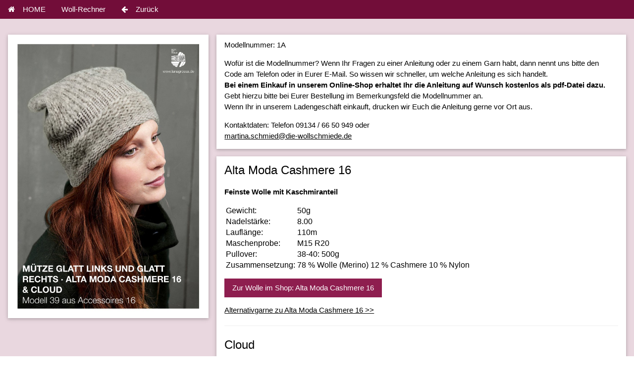

--- FILE ---
content_type: text/html
request_url: https://www.woolanda.de/browser/anleitungen/lana-grossa-strick-anleitung-1a.html
body_size: 3591
content:
<html lang="de">
<head>

<!-- START consentmanager
<script type="text/javascript" data-cmp-ab="1" src="https://cdn.consentmanager.net/delivery/autoblocking/d50c96a6fb3a.js" data-cmp-host="a.delivery.consentmanager.net" data-cmp-cdn="cdn.consentmanager.net" data-cmp-codesrc="1"></script>
ENDE consentmanager -->


<meta name="viewport" content="width=device-width, initial-scale=1">
<meta charset="utf-8"/>
<title>Lana Grossa Strickanleitung kostenlos  (Alta Moda Cashmere 16;Cloud) | Woolanda</title>
<meta name="keywords" content="Strickanleitung, H&auml;kelanleitung, kostenlos, Häkeln, Stricken, Lana Grossa, Strickkurs, Erlangen, Forchheim, Nürnberg, Alta Moda Cashmere 16;Cloud, "/>
<meta name="description" content="Lana Grossa Strickanleitung kostenlos  (Alta Moda Cashmere 16;Cloud), Tausende kostenlose Strickanleitungen und H&auml;kelanleitungen - Woolanda ist ein Service der Wollschmiede aus Neunkirchen am Brand"/>
<meta name="robots" content="index,follow"/>
<meta name="revisit-after" content="15 days"/>	


 <!-- Global site tag (gtag.js) - Google Analytics -->
<script async src="https://www.googletagmanager.com/gtag/js?id=UA-160636430-1"></script>
<script>
  window.dataLayer = window.dataLayer || [];
  function gtag(){dataLayer.push(arguments);}
  gtag('js', new Date());

  gtag('config', 'UA-160636430-1');
</script>

<link rel="shortcut icon" href="favicon.ico" type="image/x-icon"> 
<link rel="stylesheet" href="../css/w3.css">
<link rel="stylesheet" href="../css/mycolortheme.css">
<link rel="stylesheet" href="https://cdnjs.cloudflare.com/ajax/libs/font-awesome/4.7.0/css/font-awesome.min.css">
<style>
	.hidden {
			display: none;
	}
</style>


</head>

<body id="myPage">


<!-- Marketing/ Website Template -->

<script>
function myback() {
	if (window.history.length > 1) {
        // Zur letzten Seite in der History navigieren
        window.history.back();
    } else {
        // Zur Standardseite navigieren
        window.location.href = 'https://www.woolanda.de/browser/anlindex.html';
    }
}

function toggleElement(Id) {

	const el = document.getElementById(Id);

	if (el.classList.contains('hidden')) {
		el.classList.remove('hidden'); // Einblenden
	} else {
		el.classList.add('hidden');   // Ausblenden
	}
}
  
</script>


<!-- Navbar -->
<div class="w3-top" id="myTopBar">
	<div class="w3-bar w3-theme-d4 w3-left-align">
		<a href="../../index.html" class="w3-bar-item w3-button"><i class="fa fa-home w3-margin-right"></i>HOME</a>			
		<a href="../mrechner/mrechner.html" class="w3-bar-item w3-button">Woll-Rechner</a>			
		<a href="Javascript:myback()" class="w3-bar-item w3-button"><i class="fa fa-arrow-left w3-margin-right"></i>Zur&uuml;ck</a>		
	</div>	
</div>



<!-- Anleitung START -->
<div class="w3-row-padding w3-padding-32 w3-theme-l4" id="myAnleitung">

	<div class="w3-third">
	<div class="w3-card w3-white">
	 <img src="img/1a.jpg" alt="" style="width:100%;">	  
	</div>
	</div>

<div class="w3-twothird">
  <div class="w3-card w3-white">  
  <div class="w3-container">
		<h1></h1>
		Modellnummer: 1A
		<p>
		Wof&uuml;r ist die Modellnummer? Wenn Ihr Fragen zu einer Anleitung oder zu einem Garn habt, dann nennt uns bitte den Code am Telefon oder in Eurer E-Mail. 
		So wissen wir schneller, um welche Anleitung es sich handelt. 
		<br><b>Bei einem Einkauf in unserem Online-Shop erhaltet Ihr die Anleitung auf Wunsch kostenlos als pdf-Datei dazu.</b> Gebt hierzu bitte bei Eurer Bestellung im Bemerkungsfeld die Modellnummer an. 
		<br>Wenn Ihr in unserem Ladengesch&auml;ft einkauft, drucken wir Euch die Anleitung gerne vor Ort aus.</p>
		<p>Kontaktdaten: Telefon 09134 / 66 50 949 oder 			<br>
		<a href="mailto:martina.schmied@die-wollschmiede.de?subject=Frage%20zur%20Anleitung%20mit%20der%20Modellnummer%201A">martina.schmied@die-wollschmiede.de</a>
		</p>
  </div>
  </div>
  <p></p>
<!-- WERBUNG START 

  <div class="w3-card w3-white">  
  <div class="w3-container">
	<h1>Rabattcode für Woolanda Nutzer</h1>
	<font color=red>!!! Nur im November !!!</font>
	<p>mit dem Rabattcode "WOOLANDA" bekommt Ihr in meinem <a href="https://www.die-wollschmiede.de/shop/Socken-Aktion-c174464813">Web-Shop</a> 20% Rabatt auf viele Sockengarne.</p>
<br>
	
	<p>
  </div>
  </div>  
  <p></p>

  WERBUNG ENDE-->
  
  <div class="w3-card w3-white">  
  <div class="w3-container">
				<h3>Alta Moda Cashmere 16</h3><p><b>Feinste Wolle mit Kaschmiranteil</b></p>
<table>
<tr><td>Gewicht:<td>50g<td>
<tr><td>Nadelst&auml;rke:<td>8.00<td>
<tr><td>Laufl&auml;nge:<td>110m <td>
<tr><td>Maschenprobe:<td>M15 R20<td>
<tr><td>Pullover:<td>38-40: 500g<td>
<tr><td>Zusammensetzung:<td>   78 % Wolle (Merino) 12 % Cashmere 10 % Nylon<td>
</table>
<script type="application/ld+json">
{
  "@context": "https://schema.org/",
  "@type": "ProductModel",
  "name": "Alta Moda Cashmere 16",
  "description": "Feinste Wolle mit Kaschmiranteil",
  "brand": {
    "@type": "Brand",
    "name": ""
  },
  "audience": {
    "@type": "Audience",
    "audienceType": "Handarbeits- und Strickfans"
  },
  "additionalProperty": [
    {
      "@type": "PropertyValue",
      "name": "Gewicht",
      "value": "50g"
    },
    {
      "@type": "PropertyValue",
      "name": "Lauflänge",
      "value": "110"
    },
    {
      "@type": "PropertyValue",
      "name": "Zusammensetzung",
      "value": "   78 % Wolle (Merino) 12 % Cashmere 10 % Nylon"
    },
    {
      "@type": "PropertyValue",
      "name": "Maschenprobe",
      "value": "M15 R20"
    },	
    {
      "@type": "PropertyValue",
      "name": "Nadelstärke",
      "value": "8.00"
    }
  ]
}
</script> 
<p><a class="w3-bar-item w3-button" style="background-color:rgb(142, 30, 79);color:white;" target="_new" href="https://www.die-wollschmiede.de/shop/search?keyword=%22Alta%20Moda%20Cashmere%2016%22">Zur Wolle im Shop: Alta Moda Cashmere 16</a></p><p><a href="javascript:toggleElement('AlternativeAlta Moda Cashmere 16');">Alternativgarne zu Alta Moda Cashmere 16 >></a><p><div id="AlternativeAlta Moda Cashmere 16" class="hidden"  style="background-color:f9e0e0;">
 Nachfolgend werden Alternativgarne zu Alta Moda Cashmere 16 gelistet. Die Auswahl erfolgte automatisiert über dieselbe Maschenanzahl. Dies ist natürlich nur ein mögliches Kriterium. Unser <a href='https://www.woolanda.de/browser/mrechner/mrechner.html'>Wollrechner</a> kann gerne genutzt werden, wenn stattdessen andere Alternativgarne verarbeitet werden sollen, die nicht dieselbe Maschenanzahl haben. 
<p><div style="background-color:f9e0e0;">
<h3>Airy</h3><p><b>Flauschige Netzgarnstruktur aus Baumwolle gef&#252;llt mit Merino- und  Baby Alpaka Fasern</b></p>
<table>
<tr><td>Gewicht:<td>50g<td>
<tr><td>Nadelst&auml;rke:<td>5.0 - 5.5<td>
<tr><td>Laufl&auml;nge:<td>170m <td>
<tr><td>Maschenprobe:<td>M15 R22<td>
<tr><td>Pullover:<td>38-40:250g<td>
<tr><td>Zusammensetzung:<td>42% Alpaka (Baby) 40% Baumwolle 18% Schurwolle (Merino extrafein)<td>
</table>
<script type="application/ld+json">
{
  "@context": "https://schema.org/",
  "@type": "ProductModel",
  "name": "Airy",
  "description": "Flauschige Netzgarnstruktur aus Baumwolle gef&#252;llt mit Merino- und  Baby Alpaka Fasern",
  "brand": {
    "@type": "Brand",
    "name": ""
  },
  "audience": {
    "@type": "Audience",
    "audienceType": "Handarbeits- und Strickfans"
  },
  "additionalProperty": [
    {
      "@type": "PropertyValue",
      "name": "Gewicht",
      "value": "50g"
    },
    {
      "@type": "PropertyValue",
      "name": "Lauflänge",
      "value": "170"
    },
    {
      "@type": "PropertyValue",
      "name": "Zusammensetzung",
      "value": "42% Alpaka (Baby) 40% Baumwolle 18% Schurwolle (Merino extrafein)"
    },
    {
      "@type": "PropertyValue",
      "name": "Maschenprobe",
      "value": "M15 R22"
    },	
    {
      "@type": "PropertyValue",
      "name": "Nadelstärke",
      "value": "5.0 - 5.5"
    }
  ]
}
</script> 
<p><a class="w3-bar-item w3-button" style="background-color:rgb(142, 30, 79);color:white;" target="_new" href="https://www.die-wollschmiede.de/shop/search?keyword=%22Airy%22">Zur Wolle im Shop: Airy</a></p></div><p>
<div style="background-color:f9e0e0;">
<h3>Basta Mista</h3><p><b>Garn im Fake Fur Look&#44; locker verzwirnt aus einem Franseneffekt und feinen Merinofasern</b></p>
<table>
<tr><td>Gewicht:<td>50g<td>
<tr><td>Nadelst&auml;rke:<td>6.0 - 6.0<td>
<tr><td>Laufl&auml;nge:<td>100m <td>
<tr><td>Maschenprobe:<td>M15 R20<td>
<tr><td>Pullover:<td>38-40:450g<td>
<tr><td>Zusammensetzung:<td>50 % Schurwolle (Merino) 50 % Polyamid <td>
</table>
<script type="application/ld+json">
{
  "@context": "https://schema.org/",
  "@type": "ProductModel",
  "name": "Basta Mista",
  "description": "Garn im Fake Fur Look&#44; locker verzwirnt aus einem Franseneffekt und feinen Merinofasern",
  "brand": {
    "@type": "Brand",
    "name": ""
  },
  "audience": {
    "@type": "Audience",
    "audienceType": "Handarbeits- und Strickfans"
  },
  "additionalProperty": [
    {
      "@type": "PropertyValue",
      "name": "Gewicht",
      "value": "50g"
    },
    {
      "@type": "PropertyValue",
      "name": "Lauflänge",
      "value": "100"
    },
    {
      "@type": "PropertyValue",
      "name": "Zusammensetzung",
      "value": "50 % Schurwolle (Merino) 50 % Polyamid "
    },
    {
      "@type": "PropertyValue",
      "name": "Maschenprobe",
      "value": "M15 R20"
    },	
    {
      "@type": "PropertyValue",
      "name": "Nadelstärke",
      "value": "6.0 - 6.0"
    }
  ]
}
</script> 
<p><a class="w3-bar-item w3-button" style="background-color:rgb(142, 30, 79);color:white;" target="_new" href="https://www.die-wollschmiede.de/shop/search?keyword=%22Basta%20Mista%22">Zur Wolle im Shop: Basta Mista</a></p></div><p>
<div style="background-color:f9e0e0;">
<h3>Basta</h3><p><b>Garn im Fake Fur Look&#44; locker verzwirnt aus einem Franseneffekt und feinen Merinofasern</b></p>
<table>
<tr><td>Gewicht:<td>50g<td>
<tr><td>Nadelst&auml;rke:<td>6.0 - 6.0<td>
<tr><td>Laufl&auml;nge:<td>100m <td>
<tr><td>Maschenprobe:<td>M15 R20<td>
<tr><td>Pullover:<td>38-40:450g<td>
<tr><td>Zusammensetzung:<td>50 % Schurwolle (Merino) 50 % Polyamid <td>
</table>
<script type="application/ld+json">
{
  "@context": "https://schema.org/",
  "@type": "ProductModel",
  "name": "Basta",
  "description": "Garn im Fake Fur Look&#44; locker verzwirnt aus einem Franseneffekt und feinen Merinofasern",
  "brand": {
    "@type": "Brand",
    "name": ""
  },
  "audience": {
    "@type": "Audience",
    "audienceType": "Handarbeits- und Strickfans"
  },
  "additionalProperty": [
    {
      "@type": "PropertyValue",
      "name": "Gewicht",
      "value": "50g"
    },
    {
      "@type": "PropertyValue",
      "name": "Lauflänge",
      "value": "100"
    },
    {
      "@type": "PropertyValue",
      "name": "Zusammensetzung",
      "value": "50 % Schurwolle (Merino) 50 % Polyamid "
    },
    {
      "@type": "PropertyValue",
      "name": "Maschenprobe",
      "value": "M15 R20"
    },	
    {
      "@type": "PropertyValue",
      "name": "Nadelstärke",
      "value": "6.0 - 6.0"
    }
  ]
}
</script> 
<p><a class="w3-bar-item w3-button" style="background-color:rgb(142, 30, 79);color:white;" target="_new" href="https://www.die-wollschmiede.de/shop/search?keyword=%22Basta%22">Zur Wolle im Shop: Basta</a></p></div><p>
<div style="background-color:f9e0e0;">
<h3>Landlust Soft Tweed 90</h3><p><b>Klassisch verzwirntes Tweedgarn aus Schurwolle mit mehrfarbigen Noppen</b></p>
<table>
<tr><td>Gewicht:<td>50g<td>
<tr><td>Nadelst&auml;rke:<td>5.0 - 6.0<td>
<tr><td>Laufl&auml;nge:<td>90m <td>
<tr><td>Maschenprobe:<td>M15 R20<td>
<tr><td>Pullover:<td>38-40:600g<td>
<tr><td>Zusammensetzung:<td>100 % Schurwolle (Merino) <td>
</table>
<script type="application/ld+json">
{
  "@context": "https://schema.org/",
  "@type": "ProductModel",
  "name": "Landlust Soft Tweed 90",
  "description": "Klassisch verzwirntes Tweedgarn aus Schurwolle mit mehrfarbigen Noppen",
  "brand": {
    "@type": "Brand",
    "name": ""
  },
  "audience": {
    "@type": "Audience",
    "audienceType": "Handarbeits- und Strickfans"
  },
  "additionalProperty": [
    {
      "@type": "PropertyValue",
      "name": "Gewicht",
      "value": "50g"
    },
    {
      "@type": "PropertyValue",
      "name": "Lauflänge",
      "value": "90"
    },
    {
      "@type": "PropertyValue",
      "name": "Zusammensetzung",
      "value": "100 % Schurwolle (Merino) "
    },
    {
      "@type": "PropertyValue",
      "name": "Maschenprobe",
      "value": "M15 R20"
    },	
    {
      "@type": "PropertyValue",
      "name": "Nadelstärke",
      "value": "5.0 - 6.0"
    }
  ]
}
</script> 
<p><a class="w3-bar-item w3-button" style="background-color:rgb(142, 30, 79);color:white;" target="_new" href="https://www.die-wollschmiede.de/shop/search?keyword=%22Landlust%20Soft%20Tweed%2090%22">Zur Wolle im Shop: Landlust Soft Tweed 90</a></p></div><p>
<div style="background-color:f9e0e0;">
<h3>Lucciola</h3><p><b>Effektgarn aus Alpaka- und Merinofasern mit Metallglanz</b></p>
<table>
<tr><td>Gewicht:<td>50g<td>
<tr><td>Nadelst&auml;rke:<td>5.0 - 5.5<td>
<tr><td>Laufl&auml;nge:<td>130m <td>
<tr><td>Maschenprobe:<td>M15 R22<td>
<tr><td>Pullover:<td>38-40:400g<td>
<tr><td>Zusammensetzung:<td>29% Polyamid 22% Viskose 24% Schurwolle 20% Alpaka 5% Met. Faser<td>
</table>
<script type="application/ld+json">
{
  "@context": "https://schema.org/",
  "@type": "ProductModel",
  "name": "Lucciola",
  "description": "Effektgarn aus Alpaka- und Merinofasern mit Metallglanz",
  "brand": {
    "@type": "Brand",
    "name": ""
  },
  "audience": {
    "@type": "Audience",
    "audienceType": "Handarbeits- und Strickfans"
  },
  "additionalProperty": [
    {
      "@type": "PropertyValue",
      "name": "Gewicht",
      "value": "50g"
    },
    {
      "@type": "PropertyValue",
      "name": "Lauflänge",
      "value": "130"
    },
    {
      "@type": "PropertyValue",
      "name": "Zusammensetzung",
      "value": "29% Polyamid 22% Viskose 24% Schurwolle 20% Alpaka 5% Met. Faser"
    },
    {
      "@type": "PropertyValue",
      "name": "Maschenprobe",
      "value": "M15 R22"
    },	
    {
      "@type": "PropertyValue",
      "name": "Nadelstärke",
      "value": "5.0 - 5.5"
    }
  ]
}
</script> 
<p><a class="w3-bar-item w3-button" style="background-color:rgb(142, 30, 79);color:white;" target="_new" href="https://www.die-wollschmiede.de/shop/search?keyword=%22Lucciola%22">Zur Wolle im Shop: Lucciola</a></p></div><p>
</div>

<hr>
<h3>Cloud</h3><p><b>Extrafeine und weiche Merinowolle mit einem harmonischen Farbverlauf</b></p>
<table>
<tr><td>Gewicht:<td>100g<td>
<tr><td>Nadelst&auml;rke:<td>7.00 - 7.00<td>
<tr><td>Laufl&auml;nge:<td>260m <td>
<tr><td>Maschenprobe:<td>M10 R15<td>
<tr><td>Pullover:<td>38-40: 400g<td>
<tr><td>Zusammensetzung:<td>   90 % Schurwolle 10 % Polyamid<td>
</table>
<script type="application/ld+json">
{
  "@context": "https://schema.org/",
  "@type": "ProductModel",
  "name": "Cloud",
  "description": "Extrafeine und weiche Merinowolle mit einem harmonischen Farbverlauf",
  "brand": {
    "@type": "Brand",
    "name": ""
  },
  "audience": {
    "@type": "Audience",
    "audienceType": "Handarbeits- und Strickfans"
  },
  "additionalProperty": [
    {
      "@type": "PropertyValue",
      "name": "Gewicht",
      "value": "100g"
    },
    {
      "@type": "PropertyValue",
      "name": "Lauflänge",
      "value": "260"
    },
    {
      "@type": "PropertyValue",
      "name": "Zusammensetzung",
      "value": "   90 % Schurwolle 10 % Polyamid"
    },
    {
      "@type": "PropertyValue",
      "name": "Maschenprobe",
      "value": "M10 R15"
    },	
    {
      "@type": "PropertyValue",
      "name": "Nadelstärke",
      "value": "7.00 - 7.00"
    }
  ]
}
</script> 
<p>Leider ist dieses Garn nicht mehr verf&uuml;gbar. Wie w&auml;re es stattdessen mit einem Alternativgarn?</p><p><a href="javascript:toggleElement('AlternativeCloud');">Alternativgarne zu Cloud >></a><p><div id="AlternativeCloud" class="hidden"  style="background-color:f9e0e0;">
 Nachfolgend werden Alternativgarne zu Cloud gelistet. Die Auswahl erfolgte automatisiert über dieselbe Maschenanzahl. Dies ist natürlich nur ein mögliches Kriterium. Unser <a href='https://www.woolanda.de/browser/mrechner/mrechner.html'>Wollrechner</a> kann gerne genutzt werden, wenn stattdessen andere Alternativgarne verarbeitet werden sollen, die nicht dieselbe Maschenanzahl haben. 
<p><div style="background-color:f9e0e0;">
<h3>The Tube</h3><p><b>Weiches gef&#252;lltes Schlauchgarn - ideal f&#252;r Dekoartikel & Taschen</b></p>
<table>
<tr><td>Gewicht:<td>200g<td>
<tr><td>Nadelst&auml;rke:<td>10.0 - 12.0<td>
<tr><td>Laufl&auml;nge:<td>114m <td>
<tr><td>Maschenprobe:<td>M10 R12<td>
<tr><td>Zusammensetzung:<td>60 % Baumwolle 40 % Nylon <td>
</table>
<script type="application/ld+json">
{
  "@context": "https://schema.org/",
  "@type": "ProductModel",
  "name": "The Tube",
  "description": "Weiches gef&#252;lltes Schlauchgarn - ideal f&#252;r Dekoartikel & Taschen",
  "brand": {
    "@type": "Brand",
    "name": ""
  },
  "audience": {
    "@type": "Audience",
    "audienceType": "Handarbeits- und Strickfans"
  },
  "additionalProperty": [
    {
      "@type": "PropertyValue",
      "name": "Gewicht",
      "value": "200g"
    },
    {
      "@type": "PropertyValue",
      "name": "Lauflänge",
      "value": "114"
    },
    {
      "@type": "PropertyValue",
      "name": "Zusammensetzung",
      "value": "60 % Baumwolle 40 % Nylon "
    },
    {
      "@type": "PropertyValue",
      "name": "Maschenprobe",
      "value": "M10 R12"
    },	
    {
      "@type": "PropertyValue",
      "name": "Nadelstärke",
      "value": "10.0 - 12.0"
    }
  ]
}
</script> 
<p><a class="w3-bar-item w3-button" style="background-color:rgb(142, 30, 79);color:white;" target="_new" href="https://www.die-wollschmiede.de/shop/search?keyword=%22The%20Tube%22">Zur Wolle im Shop: The Tube</a></p></div><p>
</div>

<hr>

  </div>
  </div>
  

</div>
</div> <!-- Ende Zeile -->





<!-- Footer -->
<footer id="myFooter">
	<div class="w3-container w3-padding w3-light-grey">
	  
	  <p style="font-size:10px;">Woolanda - Ein Informationsportal der Wollschmiede aus Neunkirchen a.B.</p>
		
		  <a href="https://www.woolanda.de" class="w3-button" style="font-size:10px;color:blue;">HOME</a>
		
		
		  <a href="https://www.die-wollschmiede.de" class="w3-button" style="font-size:10px;color:blue;">Unsere Wollschmiede</a>
		
		
		  <a href="https://www.woolanda.de/browser/impressum.html" class="w3-button" style="font-size:10px;color:blue;">Impressum</a>
		  
		  <a href="https://www.woolanda.de/browser/datenschutz.html" class="w3-button" style="font-size:10px;color:blue;">Datenschutz</a>
		<br>
		<div style="color:#f1f1f1;">
			Diese Webseite unterstützt
			 <a href="https://www.spice4cars.com" style="font-size:10px;">spice4cars.com</a>.
		</div>
	</div>    
</footer>


<script type='text/javascript'>
	document.getElementById("myAnleitung").style.marginTop = document.getElementById("myTopBar").offsetHeight;
</script>



</body>
</html>